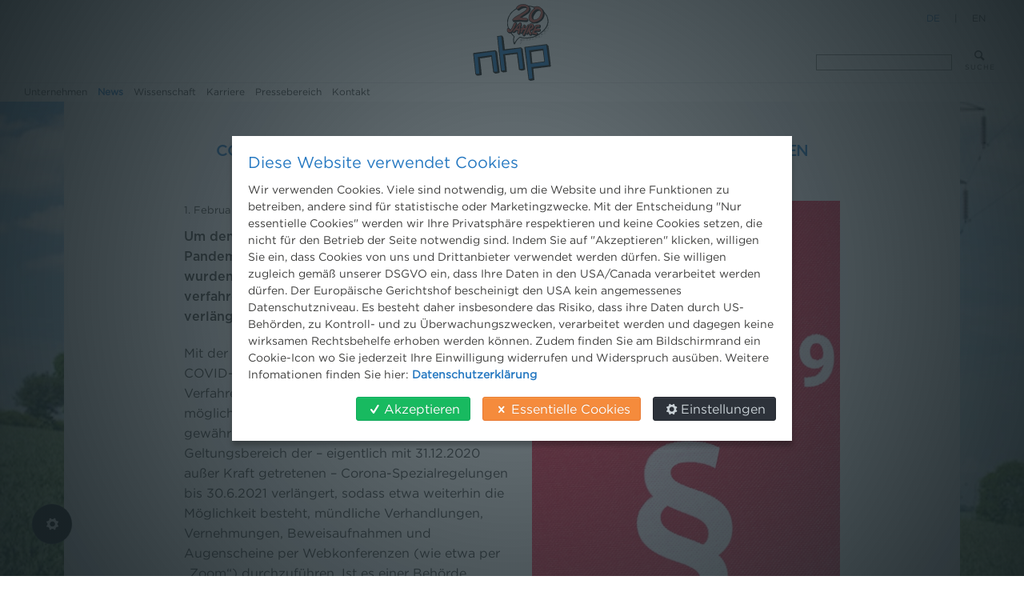

--- FILE ---
content_type: text/html;charset=utf-8
request_url: https://www.nhp.eu/de/news/news-aktuell/2021/covid-19-verwaltungsverfahrensrechtliche-spezialbestimmungen
body_size: 11332
content:

  <!DOCTYPE html>

  <html xmlns="http://www.w3.org/1999/xhtml" lang="de">

    

    <head>
      <meta http-equiv="Content-Type" content="text/html;" charset="utf-8" />

      <meta name="twitter:card" content="summary" />
<meta property="og:site_name" content="nhp Rechtsanwälte" />
<meta property="og:title" content="COVID-19: Verwaltungsverfahrensrechtliche Spezialbestimmungen" />
<meta property="og:type" content="website" />
<meta property="og:description" content="Um den Unwägbarkeiten der gegenwärtigen Pandemie auch im neuen Jahr zu begegnen, wurden die letztes Jahr erlassenen verfahrensrechtlichen Sonderbestimmungen verlängert und punktuell ergänzt." />
<meta property="og:url" content="https://www.nhp.eu/de/news/news-aktuell/2021/covid-19-verwaltungsverfahrensrechtliche-spezialbestimmungen" />
<meta property="og:image" content="https://www.nhp.eu/de/news/news-aktuell/2021/covid-19-verwaltungsverfahrensrechtliche-spezialbestimmungen/@@download/image/Covid Newsbild.jpg" />
<meta property="og:image:type" content="image/jpeg" />


<script async src="https://www.googletagmanager.com/gtag/js?id=GTM-KJTT3MV"></script>

<meta name="description" content="Um den Unwägbarkeiten der gegenwärtigen Pandemie auch im neuen Jahr zu begegnen, wurden die letztes Jahr erlassenen verfahrensrechtlichen Sonderbestimmungen verlängert und punktuell ergänzt." />
<meta name="DC.description" content="Um den Unwägbarkeiten der gegenwärtigen Pandemie auch im neuen Jahr zu begegnen, wurden die letztes Jahr erlassenen verfahrensrechtlichen Sonderbestimmungen verlängert und punktuell ergänzt." />
<meta name="keywords" content="Top" />
<meta name="DC.subject" content="Top" />
<meta name="DC.date.created" content="2021-02-01T14:11:32+01:00" />
<meta name="DC.date.modified" content="2021-02-18T15:35:01+01:00" />
<meta name="DC.type" content="Nachricht" />
<meta name="DC.format" content="text/plain" />
<meta name="DC.language" content="de" />
<meta name="DC.date.valid_range" content="2021/02/01 - " />
<title>COVID-19: Verwaltungsverfahrensrechtliche Spezialbestimmungen &mdash; nhp Rechtsanwälte</title>

<meta name="viewport" content="width=device-width, initial-scale=1.0">

      
      
      
      
      <script type="text/javascript">PORTAL_URL = 'https://www.nhp.eu';</script>

  <script type="text/javascript" src="https://www.nhp.eu/++plone++production/++unique++2025-05-21T20:06:59.048976/default.js" data-bundle="production"></script>

  <script type="text/javascript" src="https://www.nhp.eu/++plone++static/++unique++2023-08-03%2016%3A02%3A53.868144/booost-compiled.js" data-bundle="booost"></script>

  <script type="text/javascript" src="https://www.nhp.eu/++resource++cloud19.nhp/javascripts/main.min.js?version=2025-05-21%2019%3A48%3A56" data-bundle="nhp" async="async"></script>

  <script type="text/javascript" src="https://www.nhp.eu/++plone++patternslib/++unique++2024-09-05%2019%3A27%3A41/bundle-leaflet-compiled.min.js" data-bundle="plone-leaflet" async="async"></script>

  <script type="text/javascript" src="https://www.nhp.eu/++resource++cloud19.theme/javascripts/booost-isotope.min.js?version=2025-05-21%2019%3A49%3A07" data-bundle="booost-isotope"></script>

  <script type="text/javascript" src="https://www.nhp.eu/++resource++cloud19.nhp/javascripts/main.min.js?version=2025-05-21%2019%3A48%3A56" data-bundle="booost-nhp" async="async"></script>



  <link rel="preload" href="https://www.nhp.eu/++plone++production/++unique++2025-05-21T20:06:59.048976/default.js" as="script">

  <link rel="preload" href="https://www.nhp.eu/++plone++static/++unique++2023-08-03%2016%3A02%3A53.868144/booost-compiled.js" as="script">

  <link rel="preload" href="https://www.nhp.eu/++resource++cloud19.nhp/javascripts/main.min.js?version=2025-05-21%2019%3A48%3A56" as="script">

  <link rel="preload" href="https://www.nhp.eu/++plone++patternslib/++unique++2024-09-05%2019%3A27%3A41/bundle-leaflet-compiled.min.js" as="script">

  <link rel="preload" href="https://www.nhp.eu/++resource++cloud19.theme/javascripts/booost-isotope.min.js?version=2025-05-21%2019%3A49%3A07" as="script">

  <link rel="preload" href="https://www.nhp.eu/++resource++cloud19.nhp/javascripts/main.min.js?version=2025-05-21%2019%3A48%3A56" as="script">


      
      <link rel="stylesheet" href="https://www.nhp.eu/++plone++production/++unique++2025-05-21T20:06:59.048976/default.css" data-bundle="production" /><link rel="stylesheet" href="https://www.nhp.eu/++plone++static/++unique++2023-08-03%2016%3A02%3A53.868144/booost-compiled.css" data-bundle="booost" /><link rel="stylesheet" href="https://www.nhp.eu/++resource++cloud19.nhp/css/main.min.css?version=2025-05-21%2019%3A48%3A56" data-bundle="nhp" /><link rel="stylesheet" href="https://www.nhp.eu/++plone++static/++unique++2024-09-05%2019%3A33%3A23/plone-glyphicons-compiled.css" data-bundle="plone-glyphicons" /><link rel="stylesheet" href="https://www.nhp.eu/++plone++patternslib/++unique++2024-09-05%2019%3A27%3A41/bundle-leaflet-compiled.css" data-bundle="plone-leaflet" /><link rel="stylesheet" href="https://www.nhp.eu/++resource++cloud19.nhp/css/main.min.css?version=2025-05-21%2019%3A48%3A56" data-bundle="booost-nhp" />

<link rel="preload" as="style" href="https://www.nhp.eu/++plone++production/++unique++2025-05-21T20:06:59.048976/default.css"><link rel="preload" as="style" href="https://www.nhp.eu/++plone++static/++unique++2023-08-03%2016%3A02%3A53.868144/booost-compiled.css"><link rel="preload" as="style" href="https://www.nhp.eu/++resource++cloud19.nhp/css/main.min.css?version=2025-05-21%2019%3A48%3A56"><link rel="preload" as="style" href="https://www.nhp.eu/++plone++static/++unique++2024-09-05%2019%3A33%3A23/plone-glyphicons-compiled.css"><link rel="preload" as="style" href="https://www.nhp.eu/++plone++patternslib/++unique++2024-09-05%2019%3A27%3A41/bundle-leaflet-compiled.css"><link rel="preload" as="style" href="https://www.nhp.eu/++resource++cloud19.nhp/css/main.min.css?version=2025-05-21%2019%3A48%3A56">


    <link rel="prefetch" as="font" type="font/woff2"  href="/++resource++cloud19.nhp/fonts/Gotham-Book.woff"/>
<link rel="prefetch" as="font" type="font/woff2"  href="/++resource++cloud19.nhp/fonts/Gotham-Medium.woff"/>
<link rel="preload" as="image" href="de/bildbibliothek/sujets/nhp_slider_2560x912px_libelle.jpg/@@images/image/large" media="(max-width: 779px)">
<link rel="preload" as="image" href="/de/bildbibliothek/sujets/nhp_slider_2560x912px_staudamm.jpg/@@images/image/large" media="(max-width: 779px)">
<link rel="preload" as="image" href="/de/bildbibliothek/sujets/nhp_slider_2560x912px_windraeder.jpg/@@images/image/large" media="(max-width: 779px)">




<link  rel="contents" href="https://www.nhp.eu/sitemap">
<script type="application/ld+json">
    {"@context": "http://schema.org", "@type": "WebPage", "name": "COVID-19: Verwaltungsverfahrensrechtliche Spezialbestimmungen", "headline": "COVID-19: Verwaltungsverfahrensrechtliche Spezialbestimmungen", "url": "https://www.nhp.eu/de/news/news-aktuell/2021/covid-19-verwaltungsverfahrensrechtliche-spezialbestimmungen", "description": "Um den Unw\u00e4gbarkeiten der gegenw\u00e4rtigen Pandemie auch im neuen Jahr zu begegnen, wurden die letztes Jahr erlassenen verfahrensrechtlichen Sonderbestimmungen verl\u00e4ngert und punktuell erg\u00e4nzt.", "datePublished": "2021-02-01T14:32:00+01:00", "dateModified": "2021-02-18T15:35:01+01:00", "image": {"@type": "ImageObject", "url": "https://www.nhp.eu/de/news/news-aktuell/2021/covid-19-verwaltungsverfahrensrechtliche-spezialbestimmungen/@@images/image"}, "thumbnailUrl": "https://www.nhp.eu/de/news/news-aktuell/2021/covid-19-verwaltungsverfahrensrechtliche-spezialbestimmungen/@@images/image/mini"}
</script>


<link rel="preload" href="/++resource++cloud19.theme/font/fontello.woff" as="font" type="font/woff" crossorigin>



    <link rel="canonical" href="https://www.nhp.eu/de/news/news-aktuell/2021/covid-19-verwaltungsverfahrensrechtliche-spezialbestimmungen" />

    <link rel="shortcut icon" type="image/x-icon" href="https://www.nhp.eu/favicon.ico" />
    <link rel="apple-touch-icon" href="https://www.nhp.eu/touch_icon.png" />



    <link rel="search" href="https://www.nhp.eu/de/@@search" title="Website durchsuchen" />




      <meta name="generator" content="booost CMS by cloud19 - http://www.booost.at" />
      <meta name="lang" content="de" />
      <meta name="portal_url" content="https://www.nhp.eu" />
    </head>

    <body class="frontend icons-off no-portlet-columns pat-markspeciallinks portaltype-news-item section-news site-de subsection-news-aktuell subsection-news-aktuell-2021 subsection-news-aktuell-2021-covid-19-verwaltungsverfahrensrechtliche-spezialbestimmungen template-newsitem_view thumbs-off userrole-anonymous viewpermission-view child-site-off pi-fixed mosaic-layout-disabled no-portlets c19-cookie-info c19-sticky-header c19-top-bar-layout-hidden c19-has-background-image None" dir="ltr" data-base-url="https://www.nhp.eu/de/news/news-aktuell/2021/covid-19-verwaltungsverfahrensrechtliche-spezialbestimmungen" data-view-url="https://www.nhp.eu/de/news/news-aktuell/2021/covid-19-verwaltungsverfahrensrechtliche-spezialbestimmungen" data-portal-url="https://www.nhp.eu" data-i18ncatalogurl="https://www.nhp.eu/plonejsi18n" data-pat-markspeciallinks="{&quot;external_links_open_new_window&quot;: true, &quot;mark_special_links&quot;: false}" data-language="de" data-privacy-url="https://www.nhp.eu/de/datenschutzerklaerung" data-imprint-url="https://www.nhp.eu/de/impressum" data-tag-manager-id="GTM-KJTT3MV" data-map-provider="google" data-pat-plone-modal="{&quot;actionOptions&quot;: {&quot;displayInModal&quot;: false}}" data-pat-pickadate="{&quot;date&quot;: {&quot;selectYears&quot;: 200}, &quot;time&quot;: {&quot;interval&quot;: 5 } }">

        <style>
@media(min-width: 768px) and (max-width:1399px){
    body.c19-has-background-image {
        background:url(https://www.nhp.eu/de/news/@@images/background_image/hero);
    }
}
@media(min-width:1400px){
    body.c19-has-background-image {
        background:url(https://www.nhp.eu/de/news/@@images/background_image/mega);
    }
}
</style>

    
      

      
      <div id="pi-all">
        


        <!-- header -->
        <header class="pi-header">
          <div id="c19-top-bar">
    
   
    
    


</div>

<!-- create a custom header here if needed by moving replace="nothing" to the block above-->
<div id="c19-portal-header">

    <!-- custom header -->
        <div class="pi-header-sticky">
		 <!-- header_07 -->
		    <div class="pi-section-w pi-section-white None pi-no-border pi-row-reducible">
		        <div class="pi-section pi-row-lg">
		            <!-- Logo -->
		        	<div class="pi-row-block pi-row-block-logo">
                        
    <a href="https://www.nhp.eu/de">
        
        <img class="c19-logo-header" src="https://www.nhp.eu/de//20jahre.svg"             title="Logo" alt="Logo" height="96"/>
    </a>

		        	</div>
		        	<!-- Logo END -->
		        	   		
		    		<!-- Search -->
		        	<div class="pi-row-block pi-pull-right pi-hidden-sm pi-row-block-search">
						    <form class="pi-grouped-input pi-search-form-wide" role="form" action="https://www.nhp.eu/de/@@search">
									<button type="submit" class="btn pi-btn-white">
										<i class="icon-search" class="pi-hidden-xs"></i>
										<span class="c19-search-text">Suche</span>
						        	</button>
									<input type="text" class="form-control pi-input-wide" name="SearchableText" placeholder="">
							</form>
		        	</div>
		        	<!-- Search END -->
		        	
		        	<!-- Language Switcher -->
                    <div>
<ul class="pi-menu" id="c19-languageselector">
    
    <li class="currentLanguage language-de">
        <a href="https://www.nhp.eu/@@multilingual-selector/727d48c6bd2e414fa7529a60168487df/de?set_language=de" title="Deutsch" >De</a>
    </li>
    <li>
        <span class="c19-languageselector-seperator"> | </span>
    </li>
    
    <li class="language-en">
        <a href="https://www.nhp.eu/@@multilingual-selector/727d48c6bd2e414fa7529a60168487df/en?set_language=en" title="English" >En</a>
    </li>
    
    
</ul>

</div>
		        	<!-- Language Switcher END -->       	
			
		        </div>
		    </div>
		    
		    <div class="pi-section-w c19-section-topbar pi-section-grey  pi-no-border pi-row-reducible">
				<div class="pi-section pi-row-sm">
		    		
		    		<!-- Global Navigation -->
		        	<div class="pi-row-block pi-hidden-xs">
		        		<ul class="pi-menu pi-has-hover-border pi-items-have-borders pi-full-height pi-hidden-xs">
		            		

    
        
            <li id="portaltab-unternehmen" class="menu-position-1 hasDropDown dropdown pi-has-dropdown">
                <a class="dropdown-toggle " role="button" aria-haspopup="true" aria-expanded="false" href="https://www.nhp.eu/de/unternehmen"><span>Unternehmen</span></a>
                
                
                    
                    <ul class="submenu dropdown-menu pi-has-border pi-items-have-borders pi-has-shadow pi-submenu pi-submenu-base">
                        <li class="menu-position-1">
                    
                        <a class="state-published clearfix" href="https://www.nhp.eu/de/unternehmen/leistungen" title="">
                            <span class="submenu_title">Leistungen</span>
                            
                            
                        </a>
                    
                        
                    
                    
                    
                </li>
            
                <li class="menu-position-2">
                    
                        <a class="state-published clearfix" href="https://www.nhp.eu/de/unternehmen/projekte" title="">
                            <span class="submenu_title">Projekte</span>
                            
                            
                        </a>
                    
                        
                    
                    
                    
                </li>
            
                <li class="menu-position-3">
                    
                        <a class="state-published clearfix" href="https://www.nhp.eu/de/unternehmen/team" title="">
                            <span class="submenu_title">Team</span>
                            
                            
                        </a>
                    
                        
                    
                    
                    
                </li>
            
                <li class="menu-position-4">
                    
                        <a class="state-published clearfix" href="https://www.nhp.eu/de/unternehmen/standorte" title="">
                            <span class="submenu_title">Standorte</span>
                            
                            
                        </a>
                    
                        
                    
                    
                    
                </li>
            
                <li class="menu-position-5">
                    
                        <a class="state-published clearfix" href="https://www.nhp.eu/de/unternehmen/rankings" title="">
                            <span class="submenu_title">Rankings</span>
                            
                            
                        </a>
                    
                        
                    
                    
                    
                </li>
            
                <li class="menu-position-6">
                    
                        <a class="state-published clearfix" href="https://www.nhp.eu/de/unternehmen/nachhaltigkeitsbericht" title="">
                            <span class="submenu_title">Nachhaltigkeitsbericht</span>
                            
                            
                        </a>
                    
                        
                    
                    
                    
                </li>
                    </ul>
                    

                    
                
            </li>
            
        
            <li id="portaltab-news" class="menu-position-2 hasDropDown dropdown pi-has-dropdown selected active">
                <a class="dropdown-toggle " role="button" aria-haspopup="true" aria-expanded="false" href="https://www.nhp.eu/de/news"><span>News</span></a>
                
                
                    
                    <ul class="submenu dropdown-menu pi-has-border pi-items-have-borders pi-has-shadow pi-submenu pi-submenu-base">
                        <li class="menu-position-1 selected active">
                    
                        <a class="state-published clearfix" href="https://www.nhp.eu/de/news/news-aktuell" title="">
                            <span class="submenu_title">News aktuell</span>
                            
                            
                        </a>
                    
                        
                    
                    
                    
                </li>
            
                <li class="menu-position-2">
                    
                        <a class="state-published clearfix" href="https://www.nhp.eu/de/news/newsletter" title="">
                            <span class="submenu_title">Newsletter</span>
                            
                            
                        </a>
                    
                        
                    
                    
                    
                </li>
            
                <li class="menu-position-3">
                    
                        <a class="state-published clearfix" href="https://www.nhp.eu/de/news/3-minuten-umweltrecht" title="">
                            <span class="submenu_title">3 Minuten Umweltrecht</span>
                            
                            
                        </a>
                    
                        
                    
                    
                    
                </li>
            
                <li class="menu-position-4">
                    
                        <a class="state-published clearfix" href="https://www.nhp.eu/de/news/willkommen-umweltrecht" title="">
                            <span class="submenu_title">Willkommen Umweltrecht</span>
                            
                            
                        </a>
                    
                        
                    
                    
                    
                </li>
            
                <li class="menu-position-5">
                    
                        <a class="state-published clearfix" href="https://www.nhp.eu/de/news/umweltrechtsblog" title="">
                            <span class="submenu_title">Umweltrechtsblog</span>
                            
                            
                        </a>
                    
                        
                    
                    
                    
                </li>
                    </ul>
                    

                    
                
            </li>
            
        
            <li id="portaltab-wissenschaft" class="menu-position-3 hasDropDown dropdown pi-has-dropdown">
                <a class="dropdown-toggle " role="button" aria-haspopup="true" aria-expanded="false" href="https://www.nhp.eu/de/wissenschaft"><span>Wissenschaft</span></a>
                
                
                    
                    <ul class="submenu dropdown-menu pi-has-border pi-items-have-borders pi-has-shadow pi-submenu pi-submenu-base">
                        <li class="menu-position-1">
                    
                        <a class="state-published clearfix" href="https://www.nhp.eu/de/wissenschaft/seminare" title="„Durchs Reden kommen die Leute zusammen.“  Bei nachfolgenden Veranstaltungen können Sie sich informieren und mit uns diskutieren:">
                            <span class="submenu_title">Seminare</span>
                            
                            
                        </a>
                    
                        
                    
                    
                    
                </li>
            
                <li class="menu-position-2">
                    
                        <a class="state-published clearfix" href="https://www.nhp.eu/de/wissenschaft/publikationen" title="„Wer schreibt, der bleibt.“ Mit folgenden Publikationen nehmen wir am rechtswissenschaftlichen und -politischen Diskurs teil:">
                            <span class="submenu_title">Publikationen</span>
                            
                            
                        </a>
                    
                        
                    
                    
                    
                </li>
            
                <li class="menu-position-3">
                    
                        <a class="state-published clearfix" href="https://www.nhp.eu/de/wissenschaft/mootcourt" title="">
                            <span class="submenu_title">Moot Court</span>
                            
                            
                        </a>
                    
                        
                    
                    
                    
                </li>
            
                <li class="menu-position-4">
                    
                        <a class="state-published clearfix" href="https://www.nhp.eu/de/wissenschaft/stipendium" title="">
                            <span class="submenu_title">Stipendium</span>
                            
                            
                        </a>
                    
                        
                    
                    
                    
                </li>
                    </ul>
                    

                    
                
            </li>
            
        
            <li id="portaltab-karriere" class="menu-position-4 hasDropDown dropdown pi-has-dropdown">
                <a class="dropdown-toggle " role="button" aria-haspopup="true" aria-expanded="false" href="https://www.nhp.eu/de/karriere"><span>Karriere</span></a>
                
                
                    
                    <ul class="submenu dropdown-menu pi-has-border pi-items-have-borders pi-has-shadow pi-submenu pi-submenu-base">
                        <li class="menu-position-1">
                    
                        <a class="state-published clearfix" href="https://www.nhp.eu/de/karriere/wer-wir-sind" title="">
                            <span class="submenu_title">Wer wir sind</span>
                            
                            
                        </a>
                    
                        
                    
                    
                    
                </li>
            
                <li class="menu-position-2">
                    
                        <a class="state-published clearfix" href="https://www.nhp.eu/de/karriere/mitarbeiten-bei-nhp" title="">
                            <span class="submenu_title">Mitarbeiten bei NHP</span>
                            
                            
                        </a>
                    
                        
                    
                    
                    
                </li>
            
                <li class="menu-position-3">
                    
                        <a class="state-published clearfix" href="https://www.nhp.eu/de/karriere/jobs" title="">
                            <span class="submenu_title">Jobs</span>
                            
                            
                        </a>
                    
                        
                    
                    
                    
                </li>
                    </ul>
                    

                    
                
            </li>
            
        
            <li id="portaltab-presse" class="menu-position-5 hasDropDown dropdown pi-has-dropdown">
                <a class="dropdown-toggle " role="button" aria-haspopup="true" aria-expanded="false" href="https://www.nhp.eu/de/presse"><span>Pressebereich</span></a>
                
                
                    
                    <ul class="submenu dropdown-menu pi-has-border pi-items-have-borders pi-has-shadow pi-submenu pi-submenu-base">
                        <li class="menu-position-1">
                    
                        <a class="state-published clearfix" href="https://www.nhp.eu/de/presse/presseaussendungen" title="">
                            <span class="submenu_title">Presseaussendungen</span>
                            
                            
                        </a>
                    
                        
                    
                    
                    
                </li>
            
                <li class="menu-position-2">
                    
                        <a class="state-published clearfix" href="https://www.nhp.eu/de/presse/presseberichte" title="">
                            <span class="submenu_title">Presseberichte</span>
                            
                            
                        </a>
                    
                        
                    
                    
                    
                </li>
            
                <li class="menu-position-3">
                    
                        <a class="state-published clearfix" href="https://www.nhp.eu/de/presse/pressekontakt" title="">
                            <span class="submenu_title">Pressekontakt</span>
                            
                            
                        </a>
                    
                        
                    
                    
                    
                </li>
            
                <li class="menu-position-4">
                    
                        <a class="state-published clearfix" href="https://www.nhp.eu/de/presse/pressefotos" title="">
                            <span class="submenu_title">Pressefotos</span>
                            
                            
                        </a>
                    
                        
                    
                    
                    
                </li>
                    </ul>
                    

                    
                
            </li>
            
        
            <li id="portaltab-kontakt" class="menu-position-6">
                
                <a class="no-dropdown " href="https://www.nhp.eu/de/kontakt"><span>Kontakt</span></a>
                
            </li>
            
        
    



		        		</ul>
		        	</div>
		        	<!-- Global Navigation END -->
		        	        	        	
		        	<!-- Mobile Menu Trigger -->
		        	<div class="pi-row-block pi-pull-right pi-hidden-lg-only pi-hidden-md-only pi-hidden-sm-only">
		        		<button class="btn pi-btn pi-btn-dark pi-btn-no-border pi-mobile-menu-toggler" data-target="#pi-mobile-menu">
		        			<i class="icon-menu pi-text-center"></i>
		        		</button>
		        	</div>
		        	<!-- Mobile Menu Trigger END -->
		            
		            <!-- Mobile Menu -->
		            <div id="pi-mobile-menu" class="pi-section-menu-mobile-w pi-section-grey">
		        		<div class="pi-section-menu-mobile">
		        
		        			<!-- Search form -->
		        			
    <!-- search standard -->
    <form class="form-inline pi-search-form-wide" role="form"         style="min-width: 206px;" action="https://www.nhp.eu/de/@@search">
        <div class="pi-input-inline" style="margin-right: 1px; margin-top: 1px;">
            <input type="text" class="form-control pi-input-wide" name="SearchableText" placeholder="Website durchsuchen">
        </div>
        <button type="submit" class="btn pi-btn pi-btn-base-2">
            <i class="icon-search"></i>
        </button>
    </form>

		        			<!-- End search form -->
		        
		        			<ul class="pi-menu-mobile pi-menu-mobile-grey">
		        				

    
        
            <li id="portaltab-unternehmen" class="menu-position-1 hasDropDown dropdown pi-has-dropdown">
                <a class="dropdown-toggle " role="button" aria-haspopup="true" aria-expanded="false" href="https://www.nhp.eu/de/unternehmen"><span>Unternehmen</span></a>
                
                
                    
                    <ul class="submenu dropdown-menu pi-has-border pi-items-have-borders pi-has-shadow pi-submenu pi-submenu-base">
                        <li class="menu-position-1">
                    
                        <a class="state-published clearfix" href="https://www.nhp.eu/de/unternehmen/leistungen" title="">
                            <span class="submenu_title">Leistungen</span>
                            
                            
                        </a>
                    
                        
                    
                    
                    
                </li>
            
                <li class="menu-position-2">
                    
                        <a class="state-published clearfix" href="https://www.nhp.eu/de/unternehmen/projekte" title="">
                            <span class="submenu_title">Projekte</span>
                            
                            
                        </a>
                    
                        
                    
                    
                    
                </li>
            
                <li class="menu-position-3">
                    
                        <a class="state-published clearfix" href="https://www.nhp.eu/de/unternehmen/team" title="">
                            <span class="submenu_title">Team</span>
                            
                            
                        </a>
                    
                        
                    
                    
                    
                </li>
            
                <li class="menu-position-4">
                    
                        <a class="state-published clearfix" href="https://www.nhp.eu/de/unternehmen/standorte" title="">
                            <span class="submenu_title">Standorte</span>
                            
                            
                        </a>
                    
                        
                    
                    
                    
                </li>
            
                <li class="menu-position-5">
                    
                        <a class="state-published clearfix" href="https://www.nhp.eu/de/unternehmen/rankings" title="">
                            <span class="submenu_title">Rankings</span>
                            
                            
                        </a>
                    
                        
                    
                    
                    
                </li>
            
                <li class="menu-position-6">
                    
                        <a class="state-published clearfix" href="https://www.nhp.eu/de/unternehmen/nachhaltigkeitsbericht" title="">
                            <span class="submenu_title">Nachhaltigkeitsbericht</span>
                            
                            
                        </a>
                    
                        
                    
                    
                    
                </li>
                    </ul>
                    

                    
                
            </li>
            
        
            <li id="portaltab-news" class="menu-position-2 hasDropDown dropdown pi-has-dropdown selected active">
                <a class="dropdown-toggle " role="button" aria-haspopup="true" aria-expanded="false" href="https://www.nhp.eu/de/news"><span>News</span></a>
                
                
                    
                    <ul class="submenu dropdown-menu pi-has-border pi-items-have-borders pi-has-shadow pi-submenu pi-submenu-base">
                        <li class="menu-position-1 selected active">
                    
                        <a class="state-published clearfix" href="https://www.nhp.eu/de/news/news-aktuell" title="">
                            <span class="submenu_title">News aktuell</span>
                            
                            
                        </a>
                    
                        
                    
                    
                    
                </li>
            
                <li class="menu-position-2">
                    
                        <a class="state-published clearfix" href="https://www.nhp.eu/de/news/newsletter" title="">
                            <span class="submenu_title">Newsletter</span>
                            
                            
                        </a>
                    
                        
                    
                    
                    
                </li>
            
                <li class="menu-position-3">
                    
                        <a class="state-published clearfix" href="https://www.nhp.eu/de/news/3-minuten-umweltrecht" title="">
                            <span class="submenu_title">3 Minuten Umweltrecht</span>
                            
                            
                        </a>
                    
                        
                    
                    
                    
                </li>
            
                <li class="menu-position-4">
                    
                        <a class="state-published clearfix" href="https://www.nhp.eu/de/news/willkommen-umweltrecht" title="">
                            <span class="submenu_title">Willkommen Umweltrecht</span>
                            
                            
                        </a>
                    
                        
                    
                    
                    
                </li>
            
                <li class="menu-position-5">
                    
                        <a class="state-published clearfix" href="https://www.nhp.eu/de/news/umweltrechtsblog" title="">
                            <span class="submenu_title">Umweltrechtsblog</span>
                            
                            
                        </a>
                    
                        
                    
                    
                    
                </li>
                    </ul>
                    

                    
                
            </li>
            
        
            <li id="portaltab-wissenschaft" class="menu-position-3 hasDropDown dropdown pi-has-dropdown">
                <a class="dropdown-toggle " role="button" aria-haspopup="true" aria-expanded="false" href="https://www.nhp.eu/de/wissenschaft"><span>Wissenschaft</span></a>
                
                
                    
                    <ul class="submenu dropdown-menu pi-has-border pi-items-have-borders pi-has-shadow pi-submenu pi-submenu-base">
                        <li class="menu-position-1">
                    
                        <a class="state-published clearfix" href="https://www.nhp.eu/de/wissenschaft/seminare" title="„Durchs Reden kommen die Leute zusammen.“  Bei nachfolgenden Veranstaltungen können Sie sich informieren und mit uns diskutieren:">
                            <span class="submenu_title">Seminare</span>
                            
                            
                        </a>
                    
                        
                    
                    
                    
                </li>
            
                <li class="menu-position-2">
                    
                        <a class="state-published clearfix" href="https://www.nhp.eu/de/wissenschaft/publikationen" title="„Wer schreibt, der bleibt.“ Mit folgenden Publikationen nehmen wir am rechtswissenschaftlichen und -politischen Diskurs teil:">
                            <span class="submenu_title">Publikationen</span>
                            
                            
                        </a>
                    
                        
                    
                    
                    
                </li>
            
                <li class="menu-position-3">
                    
                        <a class="state-published clearfix" href="https://www.nhp.eu/de/wissenschaft/mootcourt" title="">
                            <span class="submenu_title">Moot Court</span>
                            
                            
                        </a>
                    
                        
                    
                    
                    
                </li>
            
                <li class="menu-position-4">
                    
                        <a class="state-published clearfix" href="https://www.nhp.eu/de/wissenschaft/stipendium" title="">
                            <span class="submenu_title">Stipendium</span>
                            
                            
                        </a>
                    
                        
                    
                    
                    
                </li>
                    </ul>
                    

                    
                
            </li>
            
        
            <li id="portaltab-karriere" class="menu-position-4 hasDropDown dropdown pi-has-dropdown">
                <a class="dropdown-toggle " role="button" aria-haspopup="true" aria-expanded="false" href="https://www.nhp.eu/de/karriere"><span>Karriere</span></a>
                
                
                    
                    <ul class="submenu dropdown-menu pi-has-border pi-items-have-borders pi-has-shadow pi-submenu pi-submenu-base">
                        <li class="menu-position-1">
                    
                        <a class="state-published clearfix" href="https://www.nhp.eu/de/karriere/wer-wir-sind" title="">
                            <span class="submenu_title">Wer wir sind</span>
                            
                            
                        </a>
                    
                        
                    
                    
                    
                </li>
            
                <li class="menu-position-2">
                    
                        <a class="state-published clearfix" href="https://www.nhp.eu/de/karriere/mitarbeiten-bei-nhp" title="">
                            <span class="submenu_title">Mitarbeiten bei NHP</span>
                            
                            
                        </a>
                    
                        
                    
                    
                    
                </li>
            
                <li class="menu-position-3">
                    
                        <a class="state-published clearfix" href="https://www.nhp.eu/de/karriere/jobs" title="">
                            <span class="submenu_title">Jobs</span>
                            
                            
                        </a>
                    
                        
                    
                    
                    
                </li>
                    </ul>
                    

                    
                
            </li>
            
        
            <li id="portaltab-presse" class="menu-position-5 hasDropDown dropdown pi-has-dropdown">
                <a class="dropdown-toggle " role="button" aria-haspopup="true" aria-expanded="false" href="https://www.nhp.eu/de/presse"><span>Pressebereich</span></a>
                
                
                    
                    <ul class="submenu dropdown-menu pi-has-border pi-items-have-borders pi-has-shadow pi-submenu pi-submenu-base">
                        <li class="menu-position-1">
                    
                        <a class="state-published clearfix" href="https://www.nhp.eu/de/presse/presseaussendungen" title="">
                            <span class="submenu_title">Presseaussendungen</span>
                            
                            
                        </a>
                    
                        
                    
                    
                    
                </li>
            
                <li class="menu-position-2">
                    
                        <a class="state-published clearfix" href="https://www.nhp.eu/de/presse/presseberichte" title="">
                            <span class="submenu_title">Presseberichte</span>
                            
                            
                        </a>
                    
                        
                    
                    
                    
                </li>
            
                <li class="menu-position-3">
                    
                        <a class="state-published clearfix" href="https://www.nhp.eu/de/presse/pressekontakt" title="">
                            <span class="submenu_title">Pressekontakt</span>
                            
                            
                        </a>
                    
                        
                    
                    
                    
                </li>
            
                <li class="menu-position-4">
                    
                        <a class="state-published clearfix" href="https://www.nhp.eu/de/presse/pressefotos" title="">
                            <span class="submenu_title">Pressefotos</span>
                            
                            
                        </a>
                    
                        
                    
                    
                    
                </li>
                    </ul>
                    

                    
                
            </li>
            
        
            <li id="portaltab-kontakt" class="menu-position-6">
                
                <a class="no-dropdown " href="https://www.nhp.eu/de/kontakt"><span>Kontakt</span></a>
                
            </li>
            
        
    



		        			</ul>
		        
		        		</div>
		        	</div>
		        	<!-- Mobile Menu END -->
		    		
				</div>
		    </div>
        </div>
</div>

          <aside id="global_statusmessage">
            

            <div/>
          </aside>
        </header>
        <!-- header end -->

        <div id="page">
          <article id="content">
            

            <!-- title bar -->
            
              
                
    
        <div class="pi-section-w pi-section-grey pi-no-border " id="c19-title-bar">
            
            
                
    <!-- big titlebar -->
    <div class="pi-section pi-titlebar">
    
        
    
    
    
        <div class="pi-text-center">
            <h1 class="  pi-uppercase pi-text-base   "                 id="covid-19-verwaltungsverfahrensrechtliche">

                
                    
                        
                        COVID-19: Verwaltungsverfahrensrechtliche Spezialbestimmungen
                        
                        
                    
                    
                

            </h1>

        </div>
    


    
    </div>

            
        </div>
    
    
    


              
            
            
            <!-- title bar end -->

            <div id="viewlet-above-content" class="small">
</div>
            <!-- section-w start -->
            <div class="pi-section-w pi-section-grey" id="c19-content">
              <div class="pi-section">

              
                
                  
                    
                      

                        <!-- portlets left -->
                        

                        <!-- content section -->
                        <div id="content-core">
                          <div id="viewlet-above-content-title"><span id="social-tags-body" style="display: none" itemscope itemtype="http://schema.org/WebPage">
  <span itemprop="name">COVID-19: Verwaltungsverfahrensrechtliche Spezialbestimmungen</span>
  <span itemprop="description">Um den Unwägbarkeiten der gegenwärtigen Pandemie auch im neuen Jahr zu begegnen, wurden die letztes Jahr erlassenen verfahrensrechtlichen Sonderbestimmungen verlängert und punktuell ergänzt.</span>
  <span itemprop="url">https://www.nhp.eu/de/news/news-aktuell/2021/covid-19-verwaltungsverfahrensrechtliche-spezialbestimmungen</span>
  <span itemprop="image">https://www.nhp.eu/de/news/news-aktuell/2021/covid-19-verwaltungsverfahrensrechtliche-spezialbestimmungen/@@download/image/Covid Newsbild.jpg</span>
</span>


    
    <meta property="og:image" content="string:https://www.nhp.eu/de/news/news-aktuell/2021/covid-19-verwaltungsverfahrensrechtliche-spezialbestimmungen/@@images/image"/>

  
  
    


    

    

    
    <div class="c19-lead-image pi-pull-right">
    <div class="pi-img-w pi-img-right pi-img-size-preview pi-no-border  pi-no-margin-top pi-hidden-xs">
     <a href="https://www.nhp.eu/de/news/news-aktuell/2021/covid-19-verwaltungsverfahrensrechtliche-spezialbestimmungen/@@images/image/mega" data-lightbox="image-c984d37105d042f7a599499b312844af" data-lightbox-index="0" data-lightbox-total="1">
        <img src="https://www.nhp.eu/de/news/news-aktuell/2021/covid-19-verwaltungsverfahrensrechtliche-spezialbestimmungen/@@images/fb168a68-211c-42c2-bfdc-95a6ea088533.jpeg" height="636" width="400" class="lazyload c19-image-preview" data-attr-place-holder-height="800" data-attr-place-holder-width="400" />

                

        
     </a>
    </div>
    </div>
    

    <div class="c19-lead-image-mobile pi-img-w pi-visible-xs pi-row pi-margin-bottom-20">
        <img src="https://www.nhp.eu/de/news/news-aktuell/2021/covid-19-verwaltungsverfahrensrechtliche-spezialbestimmungen/@@images/fb168a68-211c-42c2-bfdc-95a6ea088533.jpeg" height="636" width="400" class="lazyload c19-image-preview" data-attr-place-holder-height="800" data-attr-place-holder-width="400" />
        
    </div>

    
 

 






</div>

                          <!-- title -->
                          
                          <!-- title bar end -->
                          <div id="viewlet-below-content-title"></div>

                          <div class="c19-meta-above-content">
                             
    <!-- meta -->
    <ul class="pi-meta">
        <li class="c19-meta-effective-date">
            
    <!-- dynamic date -->
    
        
            
    
    <!-- effective date long format -->
    <i class="icon-clock"></i>
    <span class="pat-moment c19-date-effective" data-pat-moment="format:Do MMMM YYYY">2021-02-01T14:32:00+01:00</span>
    

    

        
        
    

        </li>
        
        
    </ul>

                          </div>

                          <!-- description -->
                          <div class="description-container">
                            
                              
    <p class="description">Um den Unwägbarkeiten der gegenwärtigen Pandemie auch im neuen Jahr zu begegnen, wurden die letztes Jahr erlassenen verfahrensrechtlichen Sonderbestimmungen verlängert und punktuell ergänzt.</p>

                            
                          </div>

                          <div id="viewlet-above-content-body"></div>
                          

    <div class="pi-padding-top-20 pi-visible-xs-only"></div>
    <p>Mit der Novellierung des Verwaltungsrechtlichen COVID-19-BegleitG soll Flexibilität in der Verfahrensführung erreicht und damit – soweit möglich –  Kontinuität in den Verfahren gewährleistet werden. So wurde der Geltungsbereich der – eigentlich mit 31.12.2020 außer Kraft getretenen – Corona-Spezialregelungen bis 30.6.2021 verlängert, sodass etwa weiterhin die Möglichkeit besteht, mündliche Verhandlungen, Vernehmungen, Beweisaufnahmen und Augenscheine per Webkonferenzen (wie etwa per „Zoom“) durchzuführen. Ist es einer Behörde aufgrund der epidemiologischen Lage nicht möglich, ein Verfahren weiterzuführen, kann die Oberbehörde das Verfahren unterbrechen oder bei Dringlichkeit einer anderen sachlich zuständigen Behörde zuweisen. Ob der Umstand, dass das COVID-19-VwBG mit 6.1.2021 und damit erst zu einem Zeitpunkt verlängert wurde, als es eigentlich schon außer Kraft war (der ursprüngliche Geltungszeitraum war bis 31.12.2020 befristet), rechtliche Konsequenzen nach sich zieht, kann hier nicht beurteilt werden – kurios ist es allemal. Auch VwGH-Verfahren wurden „Social-Distancing-tauglich“ gemacht: Die Senate können nunmehr via „Mitteln der Telekommunikation“ beraten und entscheiden und das Verwaltungsgericht kann die Schriftsätze, Beilagen und den Verfahrensakt auch auf elektronischem Weg übermitteln.</p>
<p>Julius Spieldiener, Wien</p>
<p>Diesen und weitere spannende Artikel finden Sie in der aktuellen Ausgabe des <a data-linktype="internal" data-val="a792edceb2aa41638ea31c2511a84d23" href="../../../../resolveuid/a792edceb2aa41638ea31c2511a84d23"><strong>NHP News Alert Jänner 2021! </strong></a></p>
    <div class="pi-padding-bottom-30 pi-visible-xs"></div>


                        </div>
                        <!-- content section end -->

                        <!-- portlets right -->
                        

                      
                    

                

                
              
              </div>

                <!-- below content body eg. related items  -->
                <div class="pi-section-w ">
                  <div id="viewlet-below-content-body" class="pi-section"><div class="c19-tags">
    
</div>

<div id="c19-social-sharing" class="social-sharing">
    
    <!-- social sharing -->
    <div class="pi-box pi-border pi-round  pi-margin-bottom-40">
        <div class="pi-row">
            <div class="pi-col-sm-4 pi-center-text-xs">
                <h6 id="share-this-post">Diesen Beitrag teilen:</h6>
            </div>
            <div class="pi-col-sm-8 pi-text-right pi-center-text-xs">
                <ul class="pi-social-icons pi-clearfix ">
                    <li>
                        <a class="pi-social-icon-facebook" href="https://www.facebook.com/sharer/sharer.php?u=https://www.nhp.eu/de/news/news-aktuell/2021/covid-19-verwaltungsverfahrensrechtliche-spezialbestimmungen">
                            <i class="icon-facebook"></i><i class="icon-facebook"></i>
                        </a>
                    </li>
                    <li>
                        <a class="pi-social-icon-twitter" href="https://twitter.com/home?status=https://www.nhp.eu/de/news/news-aktuell/2021/covid-19-verwaltungsverfahrensrechtliche-spezialbestimmungen">
                            <i class="icon-twitter"></i><i class="icon-twitter"></i>
                        </a>
                    </li>
                    <li>
                        <a class="pi-social-icon-linkedin" href="https://www.linkedin.com/sharing/share-offsite/?url=https://www.nhp.eu/de/news/news-aktuell/2021/covid-19-verwaltungsverfahrensrechtliche-spezialbestimmungen">
                            <i class="icon-linkedin"></i><i class="icon-linkedin"></i>
                        </a>
                    </li>
                    
                    <li>
                        <a class="pi-social-icon-mail" href="mailto:?subject=COVID-19: Verwaltungsverfahrensrechtliche Spezialbestimmungen&amp;body=https://www.nhp.eu/de/news/news-aktuell/2021/covid-19-verwaltungsverfahrensrechtliche-spezialbestimmungen">
                            <i class="icon-mail"></i><i class="icon-mail"></i>
                        </a>
                    </li>
                </ul>
            </div>
        </div>
    </div>

</div>




    <!-- Related Items -->
    
    <hr class="pi-divider"/>

    <div class="pi-margin-bottom-20 c19-related-items-header">
        
    
    
        
            <h4 class="  " id="weitere-news">
            
                    
                        
                        Weitere News
                        
                        
                    
                    
                
        </h4>

        
    


    </div>
    <div class="c19-related-items-list pi-margin-bottom-30">
        
        
    
            
        
            
            
          
            
            
                <div class="c19-summary-item-wrapper">
                    <div class="c19-summary-item-image">
                         
    
    <!-- list image -->
    <div class="pi-img-w  False    " data-placement="top" title="" data-original-title="Der News Alert Dezember 2025 + ElWG Spezial sind erschienen!">
    
        
        

        
        <!-- other content -->
        <a class="pi-img-link " href="https://www.nhp.eu/de/news/news-aktuell/2025/copy_of_der-news-alert-juni-2025-ist-erschienen">
            
            <span class="pi-no-border">
                
            
                <img src="https://www.nhp.eu/de/news/news-aktuell/2025/copy_of_der-news-alert-juni-2025-ist-erschienen/@@images/01e18945-604e-4a18-9c8b-40aca2e488dd.jpeg" alt="Der News Alert Dezember 2025 + ElWG Spezial sind erschienen!" title="Der News Alert Dezember 2025 + ElWG Spezial sind erschienen!" height="636" width="400" class="lazyload c19-image-preview" data-attr-place-holder-height="800" data-attr-place-holder-width="400" />
            
             

                
            </span>
            
        </a>
        
        
        
        
    
    </div>
    

                    </div>

                    <div class="c19-summary-item-content">
                        
                        
                        
    
    
        
            <h2 class="h5   " id="anchor-der-news-alert-dezember-2025-elwg-spezial-sind">
            
                    <a href="https://www.nhp.eu/de/news/news-aktuell/2025/copy_of_der-news-alert-juni-2025-ist-erschienen" class=" pi-uppercase  state-published" id="c19-link-der-news-alert-dezember-2025-elwg-spezial-sind">
                        
                        Der News Alert Dezember 2025 + ElWG Spezial sind erschienen!
                        
                        
                    </a>
                    
                    
                
        </h2>

        
    


                        
                        
                            
    <!-- meta -->
    <ul class="pi-meta">
        <li class="c19-meta-effective-date">
            
    <!-- dynamic date -->
    
        
            
    
    <!-- effective date long format -->
    <i class="icon-clock"></i>
    <span class="pat-moment c19-date-effective" data-pat-moment="format:Do MMMM YYYY">2025-12-18T15:40:00+01:00</span>
    

    

        
        
    

        </li>
        
        
    </ul>

                        

                        
                        
        
        
        
        
    
                        

                        
                            
        <p class="c19-item-description ">
            Jetzt in den Newsletter von Dezember 2025 reinlesen!
        </p>

                            
   

                        

                    </div>

                    
                        
    <hr class="pi-divider"/>

                    
                </div>
            

            
          
            
            
                <div class="c19-summary-item-wrapper">
                    <div class="c19-summary-item-image">
                         
    
    <!-- list image -->
    <div class="pi-img-w  False    " data-placement="top" title="" data-original-title="VwGH: § 24a AWG-Erlaubnis steht Ausnahme von Erlaubnispflicht nicht grundsätzlich entgegen">
    
        
        

        
        <!-- other content -->
        <a class="pi-img-link " href="https://www.nhp.eu/de/news/news-aktuell/2025/vwgh-24a-awg-erlaubnis-steht-ausnahme-von-erlaubnispflicht-nicht-grundsaetzlich-entgegen">
            
            <span class="pi-no-border">
                
            
                <img src="https://www.nhp.eu/de/news/news-aktuell/2025/vwgh-24a-awg-erlaubnis-steht-ausnahme-von-erlaubnispflicht-nicht-grundsaetzlich-entgegen/@@images/399da0cc-be7e-4695-82f5-ec5dfabe6e98.jpeg" alt="VwGH: § 24a AWG-Erlaubnis steht Ausnahme von Erlaubnispflicht nicht grundsätzlich entgegen" title="VwGH: § 24a AWG-Erlaubnis steht Ausnahme von Erlaubnispflicht nicht grundsätzlich entgegen" height="636" width="400" class="lazyload c19-image-preview" data-attr-place-holder-height="800" data-attr-place-holder-width="400" />
            
             

                
            </span>
            
        </a>
        
        
        
        
    
    </div>
    

                    </div>

                    <div class="c19-summary-item-content">
                        
                        
                        
    
    
        
            <h2 class="h5   " id="anchor-vwgh-ss-24a-awg-erlaubnis-steht-ausnahme-von">
            
                    <a href="https://www.nhp.eu/de/news/news-aktuell/2025/vwgh-24a-awg-erlaubnis-steht-ausnahme-von-erlaubnispflicht-nicht-grundsaetzlich-entgegen" class=" pi-uppercase  state-published" id="c19-link-vwgh-ss-24a-awg-erlaubnis-steht-ausnahme-von">
                        
                        VwGH: § 24a AWG-Erlaubnis steht Ausnahme von Erlaubnispflicht nicht grundsätzlich entgegen
                        
                        
                    </a>
                    
                    
                
        </h2>

        
    


                        
                        
                            
    <!-- meta -->
    <ul class="pi-meta">
        <li class="c19-meta-effective-date">
            
    <!-- dynamic date -->
    
        
            
    
    <!-- effective date long format -->
    <i class="icon-clock"></i>
    <span class="pat-moment c19-date-effective" data-pat-moment="format:Do MMMM YYYY">2025-11-28T14:45:00+01:00</span>
    

    

        
        
    

        </li>
        
        
    </ul>

                        

                        
                        
        
        
        
        
    
                        

                        
                            
        <p class="c19-item-description ">
            § 24a AWG 2002
        </p>

                            
   

                        

                    </div>

                    
                        
    <hr class="pi-divider"/>

                    
                </div>
            

            
          
            
            
                <div class="c19-summary-item-wrapper">
                    <div class="c19-summary-item-image">
                         
    
    <!-- list image -->
    <div class="pi-img-w  False    " data-placement="top" title="" data-original-title="VwGH zur wesentlichen Änderung von AWG-Anlagen und der Verantwortlichkeit des abfallrechtlichen Geschäftsführers">
    
        
        

        
        <!-- other content -->
        <a class="pi-img-link " href="https://www.nhp.eu/de/news/news-aktuell/2025/vwgh-zur-wesentlichen-aenderung-von-awg-anlagen-und-der-verantwortlichkeit-des-abfallrechtlichen-geschaeftsfuehrers">
            
            <span class="pi-no-border">
                
            
                <img src="https://www.nhp.eu/de/news/news-aktuell/2025/vwgh-zur-wesentlichen-aenderung-von-awg-anlagen-und-der-verantwortlichkeit-des-abfallrechtlichen-geschaeftsfuehrers/@@images/8558fb6e-61c9-4b59-b49e-fd696a6f8703.jpeg" alt="VwGH zur wesentlichen Änderung von AWG-Anlagen und der Verantwortlichkeit des abfallrechtlichen Geschäftsführers" title="VwGH zur wesentlichen Änderung von AWG-Anlagen und der Verantwortlichkeit des abfallrechtlichen Geschäftsführers" height="636" width="400" class="lazyload c19-image-preview" data-attr-place-holder-height="800" data-attr-place-holder-width="400" />
            
             

                
            </span>
            
        </a>
        
        
        
        
    
    </div>
    

                    </div>

                    <div class="c19-summary-item-content">
                        
                        
                        
    
    
        
            <h2 class="h5   " id="anchor-vwgh-zur-wesentlichen-anderung-von-awg-anlagen-und">
            
                    <a href="https://www.nhp.eu/de/news/news-aktuell/2025/vwgh-zur-wesentlichen-aenderung-von-awg-anlagen-und-der-verantwortlichkeit-des-abfallrechtlichen-geschaeftsfuehrers" class=" pi-uppercase  state-published" id="c19-link-vwgh-zur-wesentlichen-anderung-von-awg-anlagen-und">
                        
                        VwGH zur wesentlichen Änderung von AWG-Anlagen und der Verantwortlichkeit des abfallrechtlichen Geschäftsführers
                        
                        
                    </a>
                    
                    
                
        </h2>

        
    


                        
                        
                            
    <!-- meta -->
    <ul class="pi-meta">
        <li class="c19-meta-effective-date">
            
    <!-- dynamic date -->
    
        
            
    
    <!-- effective date long format -->
    <i class="icon-clock"></i>
    <span class="pat-moment c19-date-effective" data-pat-moment="format:Do MMMM YYYY">2025-11-14T09:25:00+01:00</span>
    

    

        
        
    

        </li>
        
        
    </ul>

                        

                        
                        
        
        
        
        
    
                        

                        
                            
        <p class="c19-item-description ">
            § 2 Abs 8 Z 3 AWG 2002; § 26 AWG 2002
        </p>

                            
   

                        

                    </div>

                    
                </div>
            

            
          
         
            
        

            
            
    

        

        
    </div>


<div>
    <!-- Page loading styles-->
    <style>
      .page-loading {
        position: fixed;
        top: 0;
        right: 0;
        bottom: 0;
        left: 0;
        width: 100%;
        height: 100%;
        -webkit-transition: all .4s .2s ease-in-out;
        transition: all .4s .2s ease-in-out;
        background-color: #fff;
        opacity: 0;
        visibility: hidden;
        z-index: 9999;
      }
      .dark-mode .page-loading {
        background-color: #121519;
      }
      .page-loading.active {
        opacity: 1;
        visibility: visible;
      }
      .page-loading-inner {
        position: absolute;
        top: 50%;
        left: 0;
        width: 100%;
        text-align: center;
        -webkit-transform: translateY(-50%);
        transform: translateY(-50%);
        -webkit-transition: opacity .2s ease-in-out;
        transition: opacity .2s ease-in-out;
        opacity: 0;
      }
      .page-loading.active > .page-loading-inner {
        opacity: 1;
      }
      .page-loading-inner > span {
        display: block;
        font-family: 'Inter', sans-serif;
        font-size: 1rem;
        font-weight: normal;
        color: #6f788b;
      }
      .dark-mode .page-loading-inner > span {
        color: #fff;
        opacity: .6;
      }
      .page-spinner {
        display: inline-block;
        width: 2.75rem;
        height: 2.75rem;
        margin-bottom: .75rem;
        vertical-align: text-bottom;
        background-color: #d7dde2; 
        border-radius: 50%;
        opacity: 0;
        -webkit-animation: spinner .75s linear infinite;
        animation: spinner .75s linear infinite;
      }
      .dark-mode .page-spinner {
        background-color: rgba(255,255,255,.25);
      }
      @-webkit-keyframes spinner {
        0% {
          -webkit-transform: scale(0);
          transform: scale(0);
        }
        50% {
          opacity: 1;
          -webkit-transform: none;
          transform: none;
        }
      }
      @keyframes spinner {
        0% {
          -webkit-transform: scale(0);
          transform: scale(0);
        }
        50% {
          opacity: 1;
          -webkit-transform: none;
          transform: none;
        }
      }
      
    </style>
    <script>
      (function () {
        window.onload = function () {
          const preloader = document.querySelector('.page-loading');
          preloader.classList.remove('active');
          setTimeout(function () {
            preloader.remove();
          }, 1500);
        };
      })();

    </script>

    <div class="page-loading active">
      <div class="page-loading-inner">
        <div class="page-spinner"></div>
        <span class="visually-hidden">Loading...</span>
      </div>
    </div>
</div>



</div>
                </div>
                <!-- related items end -->

            </div>
            <!-- section-w end -->
            <div id="viewlet-below-content" class="small">


</div>
          </article>
        </div>
        <!-- end page -->

      </div>
      <!-- end pi-all -->
      <footer>
        <div id="c19-portal-footer" class="pi-section-w pi-section-white pi-no-border ">
    <div class="pi-section pi-padding-bottom-10">
        <div class="pi-row">
            
<div class="portletWrapper" id="portletwrapper-706c6f6e652e666f6f746572706f72746c6574730a636f6e746578740a2f6e68702f64650a6e6870" data-portlethash="706c6f6e652e666f6f746572706f72746c6574730a636f6e746578740a2f6e68702f64650a6e6870"><div class="pi-col-md-3 pi-col-sm-6 pi-padding-bottom-30 portlet-static-nhp portletStaticText portlet-title-nhp">
    
        
    
    
        
            <h6 class=" pi-text-base" id="nhp">
            
                    
                        
                        NHP
                        
                        
                    
                    
                
        </h6>

        
    


    
    <div>
    
        <p><a data-linktype="internal" data-val="d61f2798ce444c8180d51a2a692d9cdc" href="https://www.nhp.eu/de/unternehmen/leistungen">Leistungen</a><a data-linktype="internal" data-val="06f0f329023e49a3aae41ca7e6b314fd" href="https://www.nhp.eu/de/unternehmen/projekte"><br/>Projekte</a><br/><a data-linktype="internal" data-val="9e9ee097ce3f45f28885d191f3dbcf93" href="https://www.nhp.eu/de/unternehmen/team">Team</a><br/><a data-linktype="internal" data-val="588bbdfa563743f08c7d440d229f236d" href="https://www.nhp.eu/de/kontakt">Standorte</a><a data-linktype="internal" data-val="ff1c5285aa964f8792d6b052b1bb53cc" href="../../resolveuid/ff1c5285aa964f8792d6b052b1bb53cc"><br/></a><a data-linktype="internal" data-val="3e4db145f4024ef4b66c4af596251b24" href="https://www.nhp.eu/de/wissenschaft">Wissenschaft</a><br/><a data-linktype="internal" data-val="ba98a5e26e52413da4bd68bb12e62803" href="https://www.nhp.eu/de/karriere">Karriere</a> <br/><a data-linktype="internal" data-val="29c03f6f223249afa161f76c38dadb42" href="https://www.nhp.eu/de/unternehmen/leistungen/ombudsstelle-fuer-sportrecht">Ombudsstelle<br/></a><a data-linktype="internal" data-val="41210056885c4304a4adbab4a74b6c98" href="https://www.nhp.eu/de/impressum">Impressum<br/></a><a data-linktype="internal" data-val="b0fb20b8da964d828b7d0fcc5cb231a1" href="https://www.nhp.eu/de/datenschutzerklaerung">Datenschutz</a><a data-linktype="internal" data-val="b0fb20b8da964d828b7d0fcc5cb231a1" href="https://www.nhp.eu/de/datenschutzerklaerung">erklärung</a></p>
<p style="margin-top: 40px;"><a href="https://www.facebook.com/nhplaw/"><img alt="facebook" class="lazyload" height="35" src="../../++resource++cloud19.nhp/images/icon_fb.jpg"/></a><br/><a href="https://www.instagram.com/nhprechtsanwaelte/"> <img alt="insta" class="lazyload" height="35" src="../../++resource++cloud19.nhp/images/icon_insta.jpg"/> </a> <br/><a href="https://www.youtube.com/3MinutenUmweltrecht"> <img alt="3 Minuten Umweltrecht" class="lazyload" height="35" src="../../++resource++cloud19.nhp/images/icon_yt_umwelt.jpg"/> </a> <br/><a href="https://www.youtube.com/channel/UCLri6BhPpgVeNWW_DC_QgPA"><img alt="Willkommen Umweltrecht" class="lazyload" height="35" src="../../++resource++cloud19.nhp/images/icon_yt_willkommen.jpg" style="margin-left: 0px;"/></a> <br/><a href="https://de.linkedin.com/company/niederhuber-&amp;-partner-rechtsanwälte-gmbh"><img alt="linkedIn" class="lazyload" height="35" src="../../++resource++cloud19.nhp/images/icon_linkedin.jpg" style="margin-left: 0px;"/></a><br/><a href="https://open.spotify.com/episode/58IWAZ5gtb60oX16d1MmSP?si=326275b0980b46f9"><img alt="twitter" class="lazyload" height="35" src="../../++resource++cloud19.nhp/images/icon_podcast.jpg" style="margin-left: 0px;"/></a></p>
<p><img alt="Auszeichnung_Oekobusiness_2023.jpg" class="image-richtext image-inline" data-linktype="image" data-scale="mini" data-val="8b6892bbb30547ad9fd209c4d854f693" height="123" src="https://www.nhp.eu/de/bildbibliothek/auszeichnung_oekobusiness_2023.jpg/@@images/2d365b9a-c502-4229-aace-ed217760d983.jpeg" style="float: left;" title="Oekobusiness_Wien_NHP" width="185"/></p>
        
    
    </div>
</div>
</div>

<div class="portletWrapper" id="portletwrapper-706c6f6e652e666f6f746572706f72746c6574730a636f6e746578740a2f6e68702f64650a616b7475656c6c6573" data-portlethash="706c6f6e652e666f6f746572706f72746c6574730a636f6e746578740a2f6e68702f64650a616b7475656c6c6573"><div class="pi-col-md-3 pi-col-sm-6 pi-padding-bottom-30 portlet-static-news portletStaticText portlet-title-news">
    
        
    
    
        
            <h6 class=" pi-text-base" id="news">
            
                    
                        
                        Nachrichten
                        
                        
                    
                    
                
        </h6>

        
    


    
    <div>
    
        <p><a data-linktype="internal" data-val="ca3c6270bb2d45ce8f0b25fa4727401d" href="https://www.nhp.eu/de/news/news-aktuell">News aktuell</a><a data-linktype="internal" data-val="2e00bea77f704247ab7ff3b0ad643441" href="https://www.nhp.eu/de/news/newsletter"><br/>Newsletter</a><br/><a data-linktype="internal" data-val="a000dae8756c4bac9d05c7b380d3413a" href="https://www.nhp.eu/de/news/3-minuten-umweltrecht">3 Minuten Umweltrecht</a><br/><a data-linktype="internal" data-val="edbdf7ac7ad1414fbe98fa1a8e0a94ad" href="https://www.nhp.eu/de/news/willkommen-umweltrecht">Willkommen Umweltrecht</a> <a data-linktype="internal" data-val="a000dae8756c4bac9d05c7b380d3413a" href="https://www.nhp.eu/de/news/3-minuten-umweltrecht"><br/></a><a data-linktype="internal" data-val="9e1bfd0571dc4bbb948edf6c50dc624e" href="https://www.nhp.eu/de/news/umweltrechtsblog">Umweltrechtsblog</a><br/><a data-linktype="internal" data-val="46f2da841ea743a782e654f46ea701b1" href="https://www.nhp.eu/de/news/seminare">Seminare</a><br/><a data-linktype="internal" data-val="ac2b028e337d43da9c2087c7fe3478be" href="https://www.nhp.eu/de/wissenschaft/publikationen">Publikationen</a><br/><a data-linktype="internal" data-val="f2c7dd648b614b35b3f795acccf142c9" href="https://www.nhp.eu/de/wissenschaft/mootcourt">Moot Court</a><br/><a data-linktype="internal" data-val="e564f3882ee14c5e81763daf025290e9" href="https://www.nhp.eu/de/wissenschaft/stipendium">Stipendium</a><br/><a data-linktype="internal" data-val="1800b2555bba46d1828d699c6bdb0e2e" href="https://www.nhp.eu/de/presse/presseaussendungen">Pressebereich</a></p>
        
    
    </div>
</div>
</div>

<div class="portletWrapper" id="portletwrapper-706c6f6e652e666f6f746572706f72746c6574730a636f6e746578740a2f6e68702f64650a6b6f6e74616b74" data-portlethash="706c6f6e652e666f6f746572706f72746c6574730a636f6e746578740a2f6e68702f64650a6b6f6e74616b74"><div class="pi-col-md-3 pi-col-sm-6 pi-padding-bottom-30 portlet-static-kontakt portletStaticText portlet-title-kontakt">
    
        
    
    
        
            <h6 class=" pi-text-base" id="kontakt">
            
                    
                        
                        Kontakt
                        
                        
                    
                    
                
        </h6>

        
    


    
    <div>
    
        <h6>Wien</h6>
<p>Niederhuber &amp; Partner<br/>Rechtsanwälte GmbH<br/>Reisnerstraße 53, 1030 Wien<br/>T: <a data-linktype="external" data-val="tel:+4315132124-0" href="tel:+4315132124-0">+43 1 513 21 24-0</a><br/>F: +43 1 513 21 24-300<br/><a data-linktype="email" data-val="office@nhp.eu" href="mailto:office@nhp.eu">office@nhp.eu</a></p>
<h6> </h6>
<p> </p>
<h6 class="c19-footer-salzburg">Salzburg</h6>
<p>Niederhuber &amp; Partner<br/>Rechtsanwälte GmbH<br/>Wilhelm-Spazier-Straße 2a<br/>5020 Salzburg<br/>T: <a data-linktype="external" data-val="tel:+43662909233" href="tel:+43662909233">+43 662 90 92 33</a><br/><a data-linktype="email" data-val="salzburg@nhp.eu" href="mailto:salzburg@nhp.eu">salzburg@nhp.eu</a></p>
<p> </p>
<p> </p>
<h6>Graz</h6>
<p>Niederhuber &amp; Partner <br/>Rechtsanwälte GmbH<br/>Metahofgasse 16<br/>8020 Graz<br/>T: <a data-linktype="external" data-val="tel:0043316207383" href="tel:0043316207383">+43 316 207 383</a><br/><a href="mailto:graz@nhp.eu">graz@nhp.eu</a></p>
<p> </p>
        
    
    </div>
</div>
</div>

<div class="portletWrapper" id="portletwrapper-706c6f6e652e666f6f746572706f72746c6574730a636f6e746578740a2f6e68702f64650a706f72746c65745f737461746963" data-portlethash="706c6f6e652e666f6f746572706f72746c6574730a636f6e746578740a2f6e68702f64650a706f72746c65745f737461746963"><div class="pi-col-md-3 pi-col-sm-6 pi-padding-bottom-30 portlet-static portletStaticText portlet-title-none">
    
    <div>
    
        <p><a href="https://www.google.at/maps/place/Niederhuber+%26+Partner+Rechtsanw%C3%A4lte+GmbH/@48.1966461,16.3752185,15z/data=!4m8!1m2!2m1!1snhp+wien!3m4!1s0x476d079fc0e251b9:0x5d499931f13fe2f3!8m2!3d48.1966461!4d16.3839732" target="blank" title="Map Vienna"><img alt="Map Vienna" class="lazyload" height="210" src="../../../++resource++cloud19.nhp/images/map_wien.svg" width="426"/></a>  <br/> <br/><a href="https://www.google.at/maps/place/Niederhuber+%26+Partner+Rechtsanw%C3%A4lte+GmbH/@47.796107,13.0034338,17z/data=!3m1!4b1!4m5!3m4!1s0x47769023210c5fd7:0xb33cb0578f43e140!8m2!3d47.7961034!4d13.0056225" target="blank" title="Map Salzburg"><img alt="Map Salzburg" class="lazyload" height="210" src="../../../++resource++cloud19.nhp/images/map_salzburg.svg" width="426"/></a><br/> <br/><a href="https://goo.gl/maps/9qjNftMjsdHXjTxY7" target="blank" title="Map Graz"><img alt="Map Salzburg" class="lazyload" height="210" src="++resource++cloud19.nhp/images/map_graz.svg" width="426"/></a> </p>
        
    
    </div>
</div>
</div>


        </div>
    </div>
</div>

<div id="c19-portal-colophon">
    
<div id="c19-portal-colophon-classic" class="pi-section-w pi-section-white None None">
  
    

    
  
</div>

</div>

<!-- create a custom colophon here if needed by moving replace="nothing" to the block above-->



<div    class="c19-cookie-btn" id="ihavecookiesBtn" type="button">
</div>

<div     id="portal-scroll-arrow"  class="pi-scroll-top-arrow" data-scroll-to="0"></div>



      </footer>
    </body>
  </html>




--- FILE ---
content_type: application/javascript
request_url: https://www.nhp.eu/++resource++cloud19.theme/javascripts/booost-isotope.min.js?version=2025-05-21%2019%3A49%3A07
body_size: -110
content:

require.config({baseUrl:PORTAL_URL,paths:{"combobox":"++resource++cloud19.theme/javascripts/c19.init.comboboxFilter","isotope":"++resource++cloud19.theme/javascripts/pi.init.isotope","lazyloading":"++resource++cloud19.theme/javascripts/c19.lazyloading",},deps:[],shim:{},optimize:'uglify',wrapShim:true});require(["++resource++cloud19.theme/javascripts/domready","++resource++cloud19.theme/javascripts/pi.global"],function(domReady){domReady(function(){includeScripts();function includeScripts(){if($(".tile-portfoliolisting").length){require(["isotope"]);}
if($(".mosaic-portfoliolisting-tile").length||$("div[class^='pi-row c19-portfolio']").length||$(".isotope").length){require(["isotope"]);}
if($(".mosaic-teamlisting-tile").length){require(["isotope"]);}
if($(".combo-filters").length||$(".isotope-filters combo").length){require(["combobox"]);}
if($(".lazy-loading-isotope").length){require(["isotope"]);require(["lazyloading"]);}}});});